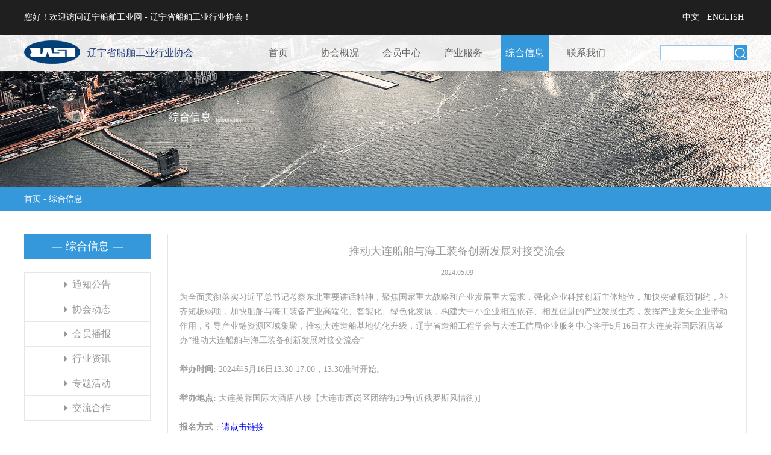

--- FILE ---
content_type: text/html; charset=utf-8
request_url: http://www.lnship.org.cn/information/show-108.html
body_size: 7342
content:


<!DOCTYPE html>

<html>
<head><meta name="viewport" content="width=device-width,initial-scale=1,maximum-scale=1,user-scalable=no" /><meta http-equiv="content-type" content="text/html;charset=utf-8" /><meta name="format-detection" content="telephone=no" /><meta name="format-detection" content="email=no" /><title>
	推动大连船舶与海工装备创新发展对接交流会_辽宁船舶工业网 - 辽宁省船舶工业行业协会 (Liaoning Association of the Shipbuilding Industry)
</title><meta id="md" name="description" content="为全面贯彻落实习近平总书记考察东北重要讲话精神，聚焦国家重大战略和产业发展重大需求，强化企业科技创新主体地位，加快突破瓶颈制约，补齐短板弱项，加快船舶与海工装备产业高端化、智能化、绿色化发展，构建大中小企业相互依存、相互促进的产业发展生态，发挥产业龙头…" /><meta id="mk" name="keywords" content="推动大连船舶与海工装备创新发展对接交流会" /><link rel="stylesheet" type="text/css" href="/temp/main/css/style.css" />
    <script src="/temp/main/js/jquery-1.8.3.min.js"></script>
    <script src="/temp/main/js/tab.js"></script>
    <script src="/temp/main/js/Lunbo.js"></script>
    <script type="text/javascript" src='/temp/main/js/leftnav.js'></script>
    <script type="text/javascript" src="/temp/main/js/slider.js"></script>
    <script>
        var isPad = bowser.tablet;
        if (isPad) {
            var meta = document.createElement("meta");
            var head = document.getElementsByTagName("head")[0];
            head.insertBefore(meta, head.childNodes[0]);
            meta.setAttribute("name", "viewport");
            meta.setAttribute("content", "width=device-width, initial-scale=0.6, user-scalable=0, minimum-scale=0.6, maximum-scale=0.6");
        }
    </script>


    
</head>
<body>
    <!--top-->
    <div class="headertop pc">
        <div class="swiper">
            <p>您好！欢迎访问辽宁船舶工业网 - 辽宁省船舶工业行业协会！</p>
            <div class="r"><span><a target="_blank" href="http://lnship.org.cn">中文</a></span><span><a target="_blank" href="http://www.lnship.org.cn/about/english.html">ENGLISH</a></span></div>
        </div>
    </div>
    <!--top end-->
    <!--header-->
    <header>
        <div class="swiper">
            <div class="logo"><a href="/index.html">
                <img src="/temp/main/images/h_logo.png" alt="" /></a></div>
            <div class="logotext">辽宁省船舶工业行业协会</div>
            <nav class="pc">
                <ul>
                    <li ><a href="/index.html">首页</a></li>
                    <li >
                        <a href="/about/xhjj.html">协会概况</a>
                        <ul class="navdown">
                            <li><a href="/about/xhjj.html">协会简介</a></li>
                            <li><a href="/about/hzzc.html">会长致词</a></li>
                            <li><a href="/about/zzjg.html">组织机构</a></li>
                            <li><a href="/about/xhmt.html">协会媒体</a></li>
                            <li><a href="/about/english.html">ENGLISH</a></li>
                        </ul>
                    </li>
                    <li >
                        <a href="/member_center/hymd_lsdw.html">会员中心</a>
                        <ul class="navdown">
                            <li><a href="/member_center/hymd_lsdw.html">会员名单</a></li>
                            <li><a href="/member_center/cptj.html">产品推荐</a></li>
                            <li><a href="/member_center/xxyd.html">学习园地</a></li>
                            <li><a href="/member_center/sqrh.html">申请入会</a></li>
                        </ul>
                    </li>
                    <li >
                        <a href="/industry_service/scrk_fwjs.html">产业服务</a>
                        <ul class="navdown">
                            <li><a href="/industry_service/scrk_fwjs.html">生产认可</a></li>
                            <li><a href="/industry_service/bdcg_txjs.html">本地采购</a></li>
                            <li><a href="/industry_service/rzbz_fwjs.html">认证补助</a></li>
                            <li><a href="/industry_service/jmrh_fwjs.html">军民融合</a></li>
                            <li><a href="/industry_service/scdj_fwjs.html">市场对接</a></li>
                            <li><a href="/industry_service/zhfw.html">综合服务</a></li>
                            <li><a href="/industry_service/cylm.html">产业联盟</a></li>
                        </ul>
                    </li>
                    <li class="current">
                        <a href="/information.html">综合信息</a>
                        <ul class="navdown">
                            <li><a href="/information/197.html">通知公告</a></li>
                            <li><a href="/information/198.html">协会动态</a></li>
                            <li><a href="/information/199.html">会员播报</a></li>
                            <li><a href="/information/200.html">行业资讯</a></li>
                            <li><a href="/information/201.html">专题活动</a></li>
                            <li><a href="/information/202.html">交流合作</a></li>
                        </ul>
                    </li>
                    <li >
                        <a href="/contact/msc.html">联系我们</a>
                        <ul class="navdown">
                            <li><a href="/contact/msc.html">秘书处</a></li>
                            <li><a href="/contact/fzjg.html">分支结构</a></li>
                            <li><a href="/contact/hzyy.html">合作运营</a></li>
                        </ul>
                    </li>
                </ul>
            </nav>
            <div class="search pc">
                <input type="text" name="search_keys" id="txtKeys" value="" /><img onclick="search()" src="/temp/main/images/searchIcon.png" alt="" />
            </div>
            <script type="text/javascript">
                function search() {

                    $.ajax({
                        url: "/tools/submit_ajax.ashx?action=get_search_url_" + new Date().getTime(),
                        type: "post",
                        data: {
                            category_id: 197,
                            keys: $("#txtKeys").val()
                        },
                        dataType: "JSON",
                        success: function (d) {
                            if (d.status == 1) {
                                window.location.href = d.msg;
                            }
                        }
                    })
                    window.location.href = '/search.html?keys=' + $("#txtKeys").val();
                }
            </script>
        </div>
        <!--手机站 导航-->
        <div class="m-menu"><span></span></div>
        <div class="m-menu-con">
            <div class="subNavBox">
                <a class="sub-a" href="/index.html">首页</a>
                <div class="subNav">协会概况</div>
                <ul class="navContent ">
                    <li><a href="/about/xhjj.html">协会简介</a></li>
                    <li><a href="/about/hzzc.html">会长致词</a></li>
                    <li><a href="/about/zzjg.html">组织机构</a></li>
                    <li><a href="/about/xhmt.html">协会媒体</a></li>
                    <li><a href="/about/english.html">ENGLISH</a></li>
                </ul>
                <div class="subNav">会员中心</div>
                <ul class="navContent ">
                    <li><a href="/member_center/hymd_lsdw.html">会员名单</a></li>
                    <li><a href="/member_center/cptj.html">产品推荐</a></li>
                    <li><a href="/member_center/xxyd.html">学习园地</a></li>
                    <li><a href="/member_center/sqrh.html">申请入会</a></li>
                </ul>
                <div class="subNav">产业服务</div>
                <ul class="navContent ">
                    <li><a href="/industry_service/scrk_fwjs.html">生产认可</a></li>
                    <li><a href="/industry_service/bdcg_txjs.html">本地采购</a></li>
                    <li><a href="/industry_service/rzbz_fwjs.html">认证补助</a></li>
                    <li><a href="/industry_service/jmrh_fwjs.html">军民融合</a></li>
                    <li><a href="/industry_service/scdj_fwjs.html">市场对接</a></li>
                    <li><a href="/industry_service/zhfw.html">综合服务</a></li>
                    <li><a href="/industry_service/cylm.html">产业联盟</a></li>
                </ul>
                <div class="subNav">综合信息</div>
                <ul class="navContent ">
                    <li><a href="/information/197.html">通知公告</a></li>
                    <li><a href="/information/198.html">协会动态</a></li>
                    <li><a href="/information/199.html">会员播报</a></li>
                    <li><a href="/information/200.html">行业资讯</a></li>
                    <li><a href="/information/201.html">专题活动</a></li>
                    <li><a href="/information/202.html">交流合作</a></li>
                </ul>
                <div class="subNav">联系我们</div>
                <ul class="navContent ">
                    <li><a href="/contact/msc.html">秘书处</a></li>
                    <li><a href="/contact/fzjg.html">分支结构</a></li>
                    <li><a href="/contact/hzyy.html">合作运营</a></li>
                </ul>
            </div>
        </div>
        <script type="text/javascript">
            $(function () {
                $(".m-menu").click(function () {
                    $(this).toggleClass("open");
                    $(".m-menu-con").animate({
                        height: 'toggle'
                    });
                });

                $(".subNav").click(function () {
                    $(this).toggleClass("currentDd").siblings(".subNav").removeClass("currentDd")
                    $(this).toggleClass("currentDt").siblings(".subNav").removeClass("currentDt")

                    // 修改数字控制速度， slideUp(500)控制卷起速度
                    $(this).next(".navContent").slideToggle(500).siblings(".navContent").slideUp(500);
                })
            })
        </script>
        <!--手机站 导航-->
    </header>
    <!--header end-->
    <form method="post" action="./show-108.html?id=108" id="form1">
<div class="aspNetHidden">
<input type="hidden" name="__VIEWSTATE" id="__VIEWSTATE" value="/[base64]/5byx6aG577yM5Yqg5b+r6Ii56Ii25LiO5rW35bel6KOF5aSH5Lqn5Lia6auY56uv5YyW44CB5pm66IO95YyW44CB57u/6Imy5YyW5Y+R5bGV77yM5p6E5bu65aSn5Lit5bCP5LyB5Lia55u45LqS5L6d5a2Y44CB55u45LqS5L+D6L+b55qE5Lqn5Lia5Y+R5bGV55Sf5oCB77yM5Y+R5oyl5Lqn5Lia6b6Z5aS04oCmZAIGDxYCHwAFPOaOqOWKqOWkp+i/nuiIueiItuS4jua1t+W3peijheWkh+WIm+aWsOWPkeWxleWvueaOpeS6pOa1geS8mmRkBSQrVr4brsnKnb2hQSDAKRZa1HPHUiRQkYqQ5e/g74Q=" />
</div>

<div class="aspNetHidden">

	<input type="hidden" name="__VIEWSTATEGENERATOR" id="__VIEWSTATEGENERATOR" value="9349B445" />
</div>
        <div>
            
    <!--banner-->
		<div class="banner"><img src="/upload/201911/21/201911211536153692.jpg" alt=""/></div>
		<!--banner end-->
		<!--main-->
		<div class="twonavbg">
			<div class="swiper">
				<p><a href="/index.html">首页</a> - 综合信息</p>
			</div>
		</div>
		<div class="swiper">
			<div class="divleft pc">
				<div class="lefttitle"><p>综合信息</p></div>
				<div class="account-l fl">
					<ul id="accordion" class="accordion">
						<li ><div class="link"><p><a href="/information/197.html">通知公告</a></p></div></li>
						<li ><div class="link"><p><a href="/information/198.html">协会动态</a></p></div></li>
						<li ><div class="link"><p><a href="/information/199.html">会员播报</a></p></div></li>
						<li ><div class="link"><p><a href="/information/200.html">行业资讯</a></p></div></li>
						<li ><div class="link"><p><a href="/information/201.html">专题活动</a></p></div></li>
						<li ><div class="link"><p><a href="/information/202.html">交流合作</a></p></div></li>
					</ul>
				</div>
			</div>
			<div class="mleft mobile">
				<ul>
					<li ><a href="/information/197.html">通知公告</a></li>
					<li ><a href="/information/198.html">协会动态</a></li>
					<li ><a href="/information/199.html">会员播报</a></li>
					<li ><a href="/information/200.html">行业资讯</a></li>
					<li ><a href="/information/201.html">专题活动</a></li>
					<li ><a href="/information/202.html">交流合作</a></li>
				</ul>
			</div>
			<div class="divright">
				<div class="edittitle">
					<h1>推动大连船舶与海工装备创新发展对接交流会</h1>
					<span>2024.05.09</span>
				</div>
				<div class="edit">
					<p><span style=";font-family:宋体;font-size:14px"><span style="font-family:宋体">为全面贯彻落实习近平总书记考察东北重要讲话精神，聚焦国家重大战略和产业发展重大需求，强化企业科技创新主体地位，加快突破瓶颈制约，补齐短板弱项，加快船舶与海工装备产业高端化、智能化、绿色化发展，构建大中小企业相互依存、相互促进的产业发展生态，发挥产业龙头企业带动作用，引导产业链资源区域集聚，推动大连造船基地优化升级，辽宁省造船工程学会与大连工信局企业服务中心将于</span><span style="font-family:Calibri">5</span><span style="font-family:宋体">月</span><span style="font-family:Calibri">16</span><span style="font-family:宋体">日在大连芙蓉国际酒店举办“推动大连船舶与海工装备创新发展对接交流会”</span></span></p><p><span style=";font-family:宋体;font-size:14px">&nbsp;</span></p><p><strong><span style=";font-family:宋体;font-size:14px"><span style="font-family:宋体">举办时间</span><span style="font-family:Calibri">: </span></span></strong><span style=";font-family:宋体;font-size:14px"><span style="font-family:Calibri">2024</span><span style="font-family:宋体">年</span><span style="font-family:Calibri">5</span><span style="font-family:宋体">月</span><span style="font-family:Calibri">16</span><span style="font-family:宋体">日</span><span style="font-family:Calibri">13:30-17:00</span><span style="font-family:宋体">，</span><span style="font-family:Calibri">13:30</span><span style="font-family:宋体">准时开始。</span></span></p><p><span style=";font-family:宋体;font-size:14px">&nbsp;</span></p><p><strong><span style=";font-family:宋体;font-size:14px"><span style="font-family:宋体">举办地点</span><span style="font-family:Calibri">:&nbsp;</span></span></strong><span style=";font-family:宋体;font-size:14px"><span style="font-family:Calibri"></span><span style="font-family:宋体">大连芙蓉国际大酒店八楼【大连市西岗区团结街</span><span style="font-family:Calibri">19</span><span style="font-family:宋体">号</span><span style="font-family:Calibri">(</span><span style="font-family:宋体">近俄罗斯风情街</span><span style="font-family:Calibri">)]</span></span></p><p><span style=";font-family:宋体;font-size:14px"><span style="font-family:Calibri"><br/></span></span></p><p><strong><span style="font-size: 14px; font-family: 宋体;">报名方式</span></strong><span style="font-size: 14px; font-family: 宋体;">：<a href="https://www.wjx.top/vm/mZTTMMC.aspx" target="_blank" title="报名表">请点击链接</a></span></p><p><br/></p><p><img src="/upload/202405/09/202405091059017486.png" title="微信图片_20240509105640.png" alt="微信图片_20240509105640.png"/></p>
				</div>
				<div class="editrutern">
					<div class="left">
						<p>上一篇：<a href="/information/show-107.html">辽宁省船舶工业行业协会第六届会员大会成功召开</a></p>
						<p>下一篇：<a href="/information/show-109.html">一图读懂丨2024年一季度船舶统计数据</a></p>
					</div>
					<div class="right"><a href="/information/0.html">返回列表</a></div>
					<div class="clear"></div>
				</div>
			</div>
		</div>
		<!--main end-->

        </div>
    </form>
    <footer class="pc">
        <div class="swiper">
            <div class="foot foot1">
                <img src="/temp/main/images/f_logo.png" alt="" />
                <p>欢迎访问辽宁船舶工业网 </p>
                <p>辽宁省船舶工业行业协会</p>
            </div>
            <div class="foot foot2">
                <h2>服务平台</h2>
                <ul>
                    <li><a href="/industry_service/scrk_fwjs.html">生产认可</a></li>
                    <li><a href="/industry_service/bdcg_txjs.html">本地采购</a></li>
                    <li><a href="/industry_service/rzbz_fwjs.html">认证补助</a></li>
                    <li><a href="/industry_service/jmrh_fwjs.html">军民融合</a></li>
                    <li><a href="/industry_service/zhfw.html">综合服务</a></li>
                </ul>
            </div>
            <div class="foot foot2">
                <h2>综合信息</h2>
                <ul>
                    <li><a href="/information/198.html">协会动态</a></li>
                    <li><a href="/information/199.html">会员播报</a></li>
                    <li><a href="/information/200.html">行业资讯</a></li>
                    <li><a href="/information/201.html">专题活动</a></li>
                    <li><a href="/information/202.html">交流合作</a></li>
                </ul>
            </div>
            <div class="foot foot2 foot3">
                <h2>联系方式</h2>
                <ul>
                    <li>地址：大连市中山区竹青街16号</li>
                    <li>邮编：116001</li>
                    <li>电话：+86-411-82639642</li>
                    <li>传真：+86-411-82639642</li>
                    <li>邮件：lnchuanxie@163.com</li>
                </ul>
            </div>
            <div class="foot">
                <img src="/temp/main/images/ewm.jpg" alt="" />
            </div>
            <div class="clear"></div>
            <p class="footp">版权所有 © 辽宁省船舶工业行业协会官网　本站内容如涉及知识产权问题请联系我们       
                <a href="http://beian.miit.gov.cn" target="_blank"  rel="nofollow">备案号：辽ICP备2022002473号-1</a>  <img src="/images/ba.png"><a href="https://beian.mps.gov.cn/#/query/webSearch?code=21029602000881" rel="noreferrer" target="_blank">辽公网安备21029602000881</a>   <span>网站设计：<a target="_blank" href="http://www.qianyikeji.com">仟亿科技</a>  <a href="http://www.tianyidl.com/">实验室仪器维保</a> <a href="https://xianglin-zhujin-ed.com/">翔凛高中</a></span></p>
        </div>
    </footer>
    <div class="blank55 mobile"></div>
    <div id="toolbar" class="layout text-center mobile">
        <div class="x3"><a href="/"><span class="icon-home"></span>首页</a></div>
        <div class="x3"><a href="tel:008641182639642"><span class="icon-phone"></span>电话</a></div>
        <div class="x3"><a href="sms:17896216753"><span class="icon-envelope-o"></span>短信</a></div>
        <div class="x3"><a href="/contact/msc.html"><span class="icon-user"></span>联系</a></div>
    </div>
</body>
</html>


--- FILE ---
content_type: text/css
request_url: http://www.lnship.org.cn/temp/main/css/style.css
body_size: 9261
content:
@charset "utf-8";li,textarea{vertical-align:top}
article,aside,body,details,figcaption,figure,footer,header,hgroup,html,iframe,menu,nav,section{display:block}
html{-webkit-text-size-adjust:100%;-ms-text-size-adjust:100%;-webkit-tap-highlight-color:transparent}
article,aside,blockquote,body,button,code,dd,details,dl,dt,fieldset,figcaption,figure,footer,form,h1,h2,h3,h4,h5,h6,header,hgroup,hr,input,legend,li,menu,nav,ol,p,pre,section,td,textarea,th,ul{margin:0;padding:0}
audio,canvas,video{display:inline-block}
body,button,input,select,textarea{font:12px/1.5 'helvetica neue',tahoma,'PingFang SC','microsoft yahei',arial,'hiragino sans gb',sans-serif}
h1,h2,h3,h4,h5,h6{font-size:1em}
a:active{background-color:transparent}
a:active,a:hover,a:link,a:visited{outline:0}
b,cite,code,em,i,small,th{font-size:1em;font-style:normal;font-weight:500}
button,input,select,textarea{font-size:1em;box-sizing:content-box}
button,input[type=button],input[type=submit]{cursor:pointer}
button[disabled],input[disabled]{cursor:default}
button::-moz-focus-inner,input::-moz-focus-inner{border:0;padding:0}
textarea{overflow:auto}
table{border-collapse:collapse;border-spacing:0}
fieldset,iframe,img{border:0}
img{display:inline-block;vertical-align:bottom;-ms-interpolation-mode:bicubic}
ol,ul{list-style:none}
q:after,q:before{content:''}
.clearfix:after{clear:both;content:".";display:block;height:0;line-height:0;font-size:0;visibility:hidden}
.head_wrap,.head_wrap_expand{height:100px;top:0}
.clearfix{zoom:1}
.clear{clear: both;height:0; overflow:hidden;}
body,html{color: #383838;font-family: "微软雅黑";}
.pc{display: block;}
.mobile{display: none;}
.swiper{width: 1200px;overflow: hidden;margin: 0 auto;}
a{text-decoration: none;}


@font-face{font-family:FontAwesome;src:url(../fonts/fontawesome-webfont.eot?v=4.1.0);src:url(../fonts/fontawesome-webfont.eot?#iefix&v=4.1.0) format('embedded-opentype'),url(../fonts/fontawesome-webfont.woff?v=4.1.0) format('woff'),url(../fonts/fontawesome-webfont.ttf?v=4.1.0) format('truetype'),url(../fonts/fontawesome-webfont.svg?v=4.1.0#fontawesomeregular) format('svg');font-weight:400;font-style:normal}
.icon-envelope-o:before{content:"\f003"}
.icon-user:before{content:"\f007"}
.icon-home:before{content:"\f015"}
.icon-phone:before{content:"\f095"}
.x3{position:relative;min-height:1px;float:left;width:25%}
.text-center{text-align:center}

/*********************************************************index******************************************************/
.ggwl{position: fixed;left: 0;top: 512px;}
.ggwr{position: fixed;right: 0;top: 512px;}
.headertop{background: #1f1f1f;width: 100%;}
.headertop p{float: left;font-size: 14px;color: #ffffff;line-height: 58px;}
.headertop .r{float: right;width: 10%;}
.headertop .r span{font-size: 14px;line-height: 58px;margin-left:11%;display: inline-block;}
.headertop .r span a{color: #FFFFFF;}
header{background: rgba(255,255,255,0.9);position: relative;}
header .logo{float: left;margin: 9px 1% 12px 0;}
header .logotext{float: left;line-height: 60px;font-size: 16px;color: #28417a;}
header nav{float: left;width: 57%;margin-left: 16%;position: absolute;}
header nav ul li{float: left;font-size: 16px;text-align: center;margin: 0 1.5%;line-height:60px;width:8%;position: relative;}
header nav ul li a{color: #666666;}
header nav ul li.current,header nav ul li:hover{background: #3498db;}
header nav ul li.current a,header nav ul li:hover a{color: #FFFFFF;}
.navdown{position: absolute;background:rgba(52,152,219,0.7)!important;padding: 5px 0;width: 100%;display: none;z-index: 99999;}
.navdown li{float: none;line-height: 28px;background: none!important;width: 100%;margin: 0;font-size: 14px;}
.navdown li a{color: #FFFFFF;}
.navdown li:hover{background: none;}
header nav ul li:hover .navdown{display: block;}
header .search{margin-top: 17px;width: 12%;float: right;position: relative;}
header .search input{width: 116px;height: 23px;border:none;border:1px solid #94c8ec;margin-right: 1.2%;font-size: 12px;color: #666666;padding: 0 6%;width: 70%;}
header .search input:focus{outline: none;}

/*手机站*/
.m-menu{display: none;}
.m-menu {height: 50px;width: 50px;position:absolute;right:3px;top:12px;z-index: 9999;}
.m-menu:before, .m-menu:after, .m-menu span {position: absolute;display: block;content: '';}
.m-menu:before, .m-menu:after, .m-menu span {left: 10px;width: 60%;height: 3px;-webkit-transition: opacity .4s linear,-webkit-transform .4s linear;-moz-transition: transform .4s linear,opacity .4s linear,-moz-transform .4s linear;transition: opacity .4s linear,-webkit-transform .4s linear;transition: transform .4s linear,opacity .4s linear;transition: transform .4s linear,opacity .4s linear,-webkit-transform .4s linear,-moz-transform .4s linear;-webkit-transform-origin: 0 0;-moz-transform-origin: 0 0;-ms-transform-origin: 0 0;
transform-origin: 0 0;background: #044178;}
.m-menu:before {top: 9px;}
.m-menu span {top: 20px;}
.m-menu:after {bottom: 17px;}
.m-menu.open:before {transform-origin: 0 2px;-webkit-transform: rotate(45deg);-moz-transform: rotate(45deg);-ms-transform: rotate(45deg);transform: rotate(45deg);}
.m-menu.open span {opacity: 0;}
.m-menu.open:after {transform-origin: 0 2px;-webkit-transform: rotate(-45deg);-moz-transform: rotate(-45deg);-ms-transform: rotate(-45deg);transform: rotate(-45deg);}
.m-menu-con {display: none;position: fixed;left: 0px;top:59px;width: 100%;overflow: auto;border-top: 1px solid #e2e2e2;z-index: 999;overflow: scroll;background: rgba(255,255,255,0.9);height:100%;}


.subNav{border-bottom: solid 1px #e5e3da;cursor: pointer;line-height: 40px;text-indent: 10px;font-size: 14px;display: block;background: url(../images/right-arrow.png) no-repeat right center;color: #333;}
.subNav.currentDt{background:url(../images/down-arrow.png) no-repeat right center #044178;color: #fff;border-bottom: 1px dashed #044178;}
.navContent {display: none;border-bottom: solid 1px #e5e3da;background: rgba(4,65,120,0.9);margin: 0px;}
.navContent li{border-bottom: 1px dashed #044178;}
.navContent li a {display: block;color: #fff;line-height: 40px;text-align: center;}
.navContent li a:hover {color: #fff;background-color: #044178;}
.sub-a {border-bottom: solid 1px #e5e3da;cursor: pointer;line-height: 40px;text-indent: 10px;font-size: 14px;display: block;color: #333;}


.banner{width: 100%;position: relative;margin-top: -60px;z-index: -1;}
.banner img{width: 100%;}
.swiper .newslist{border: 1px solid #cfcfcf;background: url(../images/newslistbg.png)no-repeat center;margin: 50px 0;}
.swiper .newslist ul li{float: left;font-size: 14px;color: #999999;margin:0.5% 1.97%;width:21%}
.swiper .newslist ul li a{color: #999999;height: 19px;overflow: hidden;}
.swiper .newslist ul li:hover,.swiper .newslist ul li:hover a{color: #3498db;}
.swiper .newsleft{float: left;width: 53.2%;}
.swiper .newsleft img{width: 100%;height: 364px;}
.swiper .newsleft p{font-size: 18px;height: 63px;line-height: 63px;background: rgba(2,2,2,0.5);margin-top: -63px;position: relative;padding: 0 3%;overflow: hidden;}
.swiper .newsleft a{color: #FFFFFF;}

#wowslider-container1 { zoom: 1; position: relative;  width:100%; height:364px; float:left; z-index: 90 }
#wowslider-container1 .ws_images ul { position: relative; width: 100%; height: auto; left: 0; list-style: none; margin: 0; padding: 0; border-spacing: 0; overflow: visible }
#wowslider-container1 .ws_images ul li { width: 1%; line-height: 0; float: left; font-size: 0; padding: 0!important; margin: 0!important }
#wowslider-container1 .ws_images { position: relative; left: 0; top: 0; width:100%; height:364px; overflow: hidden }
#wowslider-container1 .ws_images a { width: 100%; display: block; color: transparent }
#wowslider-container1 img { max-width: none!important }
#wowslider-container1 .ws_images img { width:100%; height:364px;  border: none 0; max-width: none; padding: 0; margin: 0 }
#wowslider-container1 a { width:100%; height:364px; text-decoration: none; outline: 0; border: 0 }
#wowslider-container1 a.ws_next, #wowslider-container1 a.ws_prev { position: absolute; display: none; top: 50%; margin-top: -3.5em; z-index: 60; height: 7.1em; width: 7.1em; background-image: url(../images/arrows.png); background-size: 200% }
#wowslider-container1 a.ws_next { background-position: 100% 0; right: 1em }
#wowslider-container1 a.ws_prev { left: 1em; background-position: 0 0 }
#wowslider-container1 a.ws_next:hover { background-position: 100% 100% }
#wowslider-container1 a.ws_prev:hover { background-position: 0 100% }
* html #wowslider-container1 a.ws_next, * html #wowslider-container1 a.ws_prev { display: block }
#wowslider-container1:hover a.ws_next, #wowslider-container1:hover a.ws_prev { display: block }
#wowslider-container1 .ws_playpause { display: none; width: 7.1em; height: 7.1em; position: absolute; top: 50%; left: 50%; margin-left: -3.5em; margin-top: -3.5em; z-index: 59; background-size: 100% }
#wowslider-container1:hover .ws_playpause { display: block }
#wowslider-container1 .ws_pause { background-image: url(../images/pause.png) }
#wowslider-container1 .ws_play { background-image: url(../images/play.png) }
#wowslider-container1 .ws_pause:hover, #wowslider-container1 .ws_play:hover { background-position: 100% 100%!important }
#wowslider-container1 .ws-title {width: 96.6%; position: absolute; display: block; bottom: 0em; left: 0em; padding: 1.6em .9em 1.6em .9em; background-color: rgba(0,0,0,0.4); color: #fff; z-index: 50;  text-transform: uppercase; border-radius: .2em; -moz-border-radius: .2em; -webkit-border-radius: .2em }
#wowslider-container1 .ws-title div { margin-top: .3em; font-size: 1.6em; line-height: 1.15em; font-weight: normal; text-transform: none; color: #fff }
#wowslider-container1 .ws-title span { font-size: 17px }
#wowslider-container1 .ws_thumbs { font-size: 0; position: absolute; overflow: auto; z-index: 70; left: -19.51%; top: 0; width: 18.72%; height: 100% }
#wowslider-container1 .ws_thumbs img { text-decoration: none; border: 0; width: 100% }
#wowslider-container1 .ws_thumbs a { position: relative; text-indent: -4000px; color: transparent; opacity: .85; text-decoration: none; display: inline-block; border: 0; margin-bottom: 4%; text-indent: 0; padding: 2.99%; width: 89.54%; background-color: #fff }
#wowslider-container1 .ws_thumbs a:hover { opacity: 1 }
#wowslider-container1 .ws_thumbs a:hover img { visibility: visible }
#wowslider-container1 .ws_thumbs div { position: relative; width: 100% }
#wowslider-container1 .ws_thumbs a.ws_selthumb { background-color: #ff6600 }
#wowslider-container1 .ws_images ul { animation: wsBasic 16s infinite; -moz-animation: wsBasic 16s infinite; -webkit-animation: wsBasic 16s infinite }
@keyframes wsBasic { 0% {
	left:-0%}
	12.5% {left:-0%}
	25% {left:-100%}
	37.5% {left:-100%}
	50% {left:-200%}
	62.5% {left:-200%}
	75% {left:-300%}
	87.5% {left:-300%}
}
@-moz-keyframes wsBasic { 0% {
	left:-0%}
	12.5% {left:-0%}
	25% {left:-100%}
	37.5% {left:-100%}
	50% {left:-200%}
	62.5% {left:-200%}
	75% {left:-300%}
	87.5% {left:-300%}
}
@-webkit-keyframes wsBasic { 0% {
	left:-0%}
	12.5% {left:-0%}25% {left:-100%}
	37.5% {left:-100%}
	50% {left:-200%}
	62.5% {left:-200%}
	75% {left:-300%}
	87.5% {left:-300%}
}


.swiper .newsright{float: right;width: 45%;border: 1px solid #cfcfcf;}
.box-tab{width: 100%;margin: 0 auto;margin-top: 15px;}
.tab_menu{overflow:hidden;width:74%;float: left;margin-left: 3%;}
.tab_menu li{float: left;font-size: 1rem;width:17%;text-align:center;line-height: 34px;cursor:pointer;margin: 0 4%;}
.tab_menu li.current{height: 34px;line-height: 34px;color: #3498db;border-bottom: 1px solid #3498db;}
.tab_menu li a{color:#FFFFFF;text-decoration:none;}
.tab_box{border-top: 1px solid #cfcfcf;margin-top: 15px;}
.tab_box .hide{display:none;}
a.more{border: 1px solid #cfcfcf;width: 13%;display: inline-block;text-align: center;border-radius: 9px;line-height: 18px;font-size: 14px;color: #999999;margin: 10px 5% 0 0;float: right;}
.swiper .xxlist{margin: 1.5% 3%;height:280px}
.swiper .xxlist ul li{font-size: 14px;color: #333333;line-height: 36px;}
.swiper .xxlist ul li a{color: #333333;}
.swiper .xxlist ul li p{float: left;background: url(../images/b_jiao.png) no-repeat left;padding-left: 4%;height: 36px;overflow: hidden;}
.swiper .xxlist ul li span{float: right;}
.swiper .xxlist ul li:hover,.xxlist ul li:hover a{color: #3498db;}
.swiper .xxlist ul li:hover p{background: url(../images/f_jiao.png) no-repeat left;padding-left: 4%;}
.swiper .gydiv{width: 31%;float: left;margin: 40px 3% 0 0;}
.swiper .gydiv h2{font-size: 18px;color: #333333;font-weight: normal;float: left;margin: 5px 0 15px;}
.swiper .gydiv .xxlist{border-bottom: 1px solid #999999;}
.swiper .gydiv .xxlist{margin:0;padding: 12px 0;}
.swiper .gydiv a.more{width: 18%;margin-right: 0;}
.ggwlist{float: right;width: 31%;margin-top: 40px;}
.ggwlist ul li{width: 100%;margin-top: 9px;}
.ggwlist ul li img{width: 100%;height: 81px;}
.swiper .hfbanner{width:100%;margin-top:50px;position:relative;}
.swiper .hfbanner img{width: 100%;height:70px;}
.swiper .cplist ul{margin: 20px -1.8% 0 -1.8%;}
.swiper .cplist ul li{float: left;margin: 1% 1.8%;width: 45.8%;border: 1px solid #ececec;}
.swiper .cplist ul li img{width: 100%;height:125px}
.swiper .cplist ul li p{display:none;font-size: 14px;text-align: center;background: rgba(52,152,219,0.9);height: 32px;line-height: 32px;margin-top: -32px;position: relative;overflow: hidden;}
.swiper .cplist ul li a{color: #FFFFFF;}
.swiper .cplist ul li:hover{border: 1px solid #91c8ec;}
.swiper .cplist ul li:hover p{display: block;}
.swiper .indextitle{border-bottom: 1px solid #999999;}
.swiper .xqtop{margin-top: 23px;border: 1px solid #ececec;}
.swiper .xqtop img{width: 100%;height: 212px;}
.swiper .xqtop p{font-size: 14px;line-height: 40px;height: 40px;overflow: hidden;background: rgba(0,0,0,0.5);position: relative;margin-top: -40px;padding: 0 3% 0 6%;}
.swiper .xqtop a{color: #FFFFFF;}
.swiper .gydiv .xqbottom{border-bottom: none;}
.swiper .marginRnone{margin: 40px 0 0 0;}
.swiper .cylist{margin-top:23px;}
.swiper .cylist ul li{border: 1px solid #3498db;margin-top: 7px;}
.swiper .cylist .cyl{float: left;width: 34%;height: 93px;}
.swiper .cylist .cyr{float: right;background: #FFFFFF;width: 66%;line-height: 93px;font-size: 18px;color: #3498db;text-align: center;}
.swiper .cylist .cyl-1{background: url(../images/fwIcon1.png)no-repeat center #3498db;}
.swiper .cylist .cyl-2{background: url(../images/fwIcon2.png)no-repeat center #3498db;}
.swiper .cylist .cyl-3{background: url(../images/fwIcon3.png)no-repeat center #3498db;}
.swiper .cylist .cyl-4{background: url(../images/fwIcon4.png)no-repeat center #3498db;}
.swiper .cylist ul li:hover .cyr{background: #3498db;color: #ffffff;}
.swiper .cylist ul li:hover .cyl-1{background: url(../images/fwIcon_1.png)no-repeat center #FFFFFF;}
.swiper .cylist ul li:hover .cyl-2{background: url(../images/fwIcon_2.png)no-repeat center #FFFFFF;}
.swiper .cylist ul li:hover .cyl-3{background: url(../images/fwIcon_3.png)no-repeat center #FFFFFF;}
.swiper .cylist ul li:hover .cyl-4{background: url(../images/fwIcon_4.png)no-repeat center #FFFFFF;}
.gdbg{background: #fcfcfc;width: 100%;padding: 11px 0;margin-top: 50px;}
.Box{position:relative;}
.Box .content{width:1200px;margin:0 auto;overflow: hidden;}
.Box h2{text-align:center;margin-bottom:35px;padding-top:250px}
.Box .Box_con{position:relative}
.Box .Box_con .btnl{position:absolute}
.Box .Box_con .btn{display:block;width:37px;height:37px;position:absolute;top:60px;cursor:pointer}
.Box .Box_con .btnl{background:url(../images/left_B.png) no-repeat center;left:0;z-index:1}
.Box .Box_con .btnr{background:url(../images/right_B.png) no-repeat center;right:0;z-index:1}
.Box .Box_con .btnl:hover{background:url(../images/left_A.png) no-repeat center;left:0;z-index:1}
.Box .Box_con .btnr:hover{background:url(../images/right_A.png) no-repeat center;right:0;z-index:1}
.Box .Box_con .conbox{position:relative;overflow:hidden;width: 1100px;margin: 0 auto;height:151px}
.Box .Box_con .conbox1{height:244px!important;}
.Box .Box_con .conbox ul{position:relative;list-style:none}
.Box .Box_con .conbox ul li{float:left;width:261px;height:152px;margin-left:20px;overflow:hidden}
.Box .Box_con .conbox ul li:first-child{margin-left:0}
.Box .Box_con .conbox ul li img{display:block;width:100%;height:152px;transition:all .5s}
.Box .Box_con .conbox ul li:hover img{transform:scale(1.1)}
.Box .BoxSwitch{margin-top:30px;text-align:center}
.Box .BoxSwitch span{display:inline-block;vertical-align:middle;width:30px;height:3px;background:#ccc;margin:0 5px;cursor:pointer}
.Box1 .content{width: 100%;border-bottom: 1px solid #999999;}
.Box1 .Box_con .conbox{width: 70%;padding: 16px 0;}
.Box1 .Box_con .conbox ul li{height: 244px;text-align: center;}
.Box1 .Box_con .conbox ul li img{width:auto;max-width: 100%;height: auto;display: inline-block;}
.Box1 .Box_con .btn{top: 118px;}
.Box1 .Box_con .btnl{background:url(../images/leftB.png) no-repeat center;left:0;z-index:1}
.Box1 .Box_con .btnr{background:url(../images/rightB.png) no-repeat center;right:0;z-index:1}
.Box1 .Box_con .btnl:hover{background:url(../images/leftA.png) no-repeat center;left:0;z-index:1}
.Box1 .Box_con .btnr:hover{background:url(../images/rightA.png) no-repeat center;right:0;z-index:1}
.swiper .links{border-bottom: 1px solid #999999;padding: 12px 2%;height:252px}
.swiper .links ul li{float: left;font-size: 14px;line-height: 36px;width: 48%;margin-right: 2%;}
.swiper .links ul li a{color: #333333;}
footer{background: #1f1f1f;width: 100%;color: #f3f3f3;padding-top: 40px;margin-top: 50px;font-size: 14px;}
footer a{color: #f3f3f3;}
footer .foot{float: left;float: left;}
footer .foot1{width: 18.5%;border-right: 1px solid #888888;margin-right: 7%;}
footer .foot1 img{display: inline-block;margin-bottom: 18px;}
footer .foot1 p{line-height: 36px;}
footer .foot2{width: 15%;}
footer .foot2 h2{font-size: 16px;font-weight: normal;}
footer .foot2 ul li{line-height: 30px;}
footer .foot3{width: 30%;}
footer p.footp{line-height: 98px;}
footer p.footp img{vertical-align: middle;margin: 0 1%;}
footer p.footp span{float: right;margin-right: 2%;}

/*******************************************************协会概况****************************************************/
.twonavbg{background: #3498db;width: 100%;}
.twonavbg p{font-size: 14px;color: #FFFFFF;line-height: 39px;}
.twonavbg p a{color: #FFFFFF;}
.swiper .divleft{float: left;width: 17.5%;}
.swiper .divleft .lefttitle{background: #3498db;text-align: center;font-size: 18px;color: #FFFFFF;margin-top: 38px;line-height: 43px;}
.swiper .divleft .lefttitle p:before,.swiper .divleft .lefttitle p:after{content: "";width: 8%;height: 1px;background: #a0cfee;display: inline-block;vertical-align: middle;margin: 0 3%;}
.swiper .divleft .leftlist{border: 1px solid #e6e6e6;margin-top: 20px;}
.swiper .divleft .leftlist ul li{font-size: 16px;text-align: center;line-height: 40px;border-bottom: 1px solid #e6e6e6;}
.swiper .divleft .leftlist ul li p{background: url(../images/b_jiao.png)no-repeat left;padding-left: 7%;display: inline-block;}
.swiper .divleft .leftlist ul li a{color: #999999;}
.swiper .divleft .leftlist .bornone{border: none;}
.swiper .divleft .leftlist ul li.current a,.swiper .divleft .leftlist ul li:hover a{color: #3498db;}
.swiper .divleft .leftlist ul li.current p,.swiper .divleft .leftlist ul li:hover p{background: url(../images/f_jiao.png)no-repeat left;padding-left: 7%;display: inline-block;}
.swiper .divright{float: right;border:1px solid #e6e6e6;width: 80%;margin-top: 38px;}
.swiper .edit{padding:2%;min-height: 550px;}
.swiper .edit p{font-size: 14px;color: #999999;line-height: 24px}
.swiper .edit img{display: inline-block;}
.swiper .divright .zztitle{text-align: center;font-size: 16px;color: #999999;margin: 20px 0 10px 0;}
table.table{text-align: center;color: #999999;border: 1px solid #f2f2f2;line-height: 35px;margin-top: 40px;margin-bottom: 20px;}
table.table .font16{font-size: 16px;}
table.table .font14{font-size: 14px;}
.swiper .xhmtlist{padding: 1%;min-height:500px}
.swiper .xhmtlist ul li{float: left;width: 22.3%;margin: 0 1.3%;}
.swiper .xhmtlist ul li img{border: 1px solid #cfcfcf;width: 100%;height: 278px;}
.swiper .xhmtlist ul li p{font-size: 16px;color: #999999;text-align: center;padding: 15px 0 23px;}
/*分页*/
.page{text-align: center;font-size: 0;margin:25px 0;}
.page span,.page a{border: 1px solid #3498db;border-radius:50%;display:inline-block;font-size: 14px;padding: 0 1.3%;height:33px;line-height: 33px;margin: 0 0.3%;color: #666666;}
.page .current,.page span:hover,.page a:hover{background: #3498db;color: #FFFFFF;border-color: #3498db;}
.page span.pre,.page span.next{width: 36px;height: 35px;border: none;vertical-align: middle;margin-bottom:9px;}
.page .pre,.page .pre:hover{background: url(../images/pagel.png)no-repeat center;height:35px;border:none;position:absolute;padding:0 1%}
.page .next,.page .next:hover{background: url(../images/pager.png)no-repeat center;height:35px;border:none;position:absolute;padding:0 1%}


/*******************************************************会员中心****************************************************/
.accordion{margin-top:21px;border:solid 1px #e6e6e6;background:#fff}
.accordion .link{cursor:pointer;display:block;text-align:center;line-height:40px;color:#999999;font-size:16px;border-bottom:1px solid #e6e6e6;position:relative;-webkit-transition:all .4s ease;-o-transition:all .4s ease;transition:all .4s ease;}
.accordion .link p{background: url(../images/b_jiao.png)no-repeat left;display: inline-block;padding-left: 7%;}
.accordion .link a{color: #999999;}
.accordion li:last-child .link{border-bottom:0}
.accordion li{cursor:pointer}
.accordion li i{position:absolute;top:16px;left:12px;font-size:18px;color:#595959;-webkit-transition:all .4s ease;-o-transition:all .4s ease;transition:all .4s ease}
.accordion li i.fa-chevron-down{right:12px;left:auto;font-size:16px}
.accordion li.open .link,.accordion li.open .link a,.accordion .current .link p,.accordion .current .link p a{color:#3498db}
.accordion li.open .link p,.accordion .current p{background: url(../images/f_jiao.png)no-repeat left;}
.submenu{display:none;background:#3498db;font-size:14px;}
.submenu li{border-bottom:1px solid #87bce0}
.submenu p{display:block;text-decoration:none;color:#FFFFFF;line-height:40px;-webkit-transition:all .25s ease;-o-transition:all .25s ease;transition:all .25s ease;margin-left: 64px;padding-left: 16px;}
.dk{display:block;}
.submenu p a{color: #FFFFFF;}
.submenu p:hover,.submenu li.current p{background:url(../images/w_jiao.png)no-repeat left;margin-left: 64px;}
.swiper .mdlist{padding: 1%;min-height:500px}
.swiper .mdlist ul li{float: left;width: 48%;border-bottom:1px dashed #e6e6e6;line-height: 36px;font-size: 14px;color: #999999;margin: 0 1%;}
.swiper .mdlist ul li a{color: #999999;}
.swiper .mdlist ul li p{float: left;background: url(../images/b_jiao.png)no-repeat left;padding-left: 3%;height: 36px;overflow: hidden;}
.swiper .mdlist ul li span{float: right;}
.edittitle{text-align: center;color: #999999;padding-top: 15px;}
.edittitle h1{font-size:18PX;font-weight: normal;}
.edittitle span{font-size: 12px;margin-top: 13px;display: inline-block;}
.swiper .editrutern{padding: 2%;}
.swiper .editrutern .left{float: left;font-size: 14px;}
.swiper .editrutern .left p{line-height: 26px;}
.swiper .editrutern .left a{color: #999999;}
.swiper .editrutern .right{float: right;border: 1px solid #e6e6e6;padding: 0 2%;line-height: 34px;}
.swiper .editrutern .right a{font-size: 14px;color: #999999;}
.swiper .productlist ul{margin:0 1%;min-height:500px;}
.swiper .productlist ul li{float: left;width: 22.7%;border: 1px solid #f3f3f3;margin:2% 1% 0 1%;}
.swiper .productlist ul li img{width: 100%;height:147px ;}
.swiper .productlist ul li p{display:none;color: #FFFFFF;text-align: center;background: rgba(52,152,219,0.9);line-height: 38px;height: 38px;position: relative;margin-top: -38px;font-size: 14px;overflow: hidden;}
.swiper .productlist ul li:hover p{display: block;}
.swiper .xxydlist{padding: 1% 2%;min-height:500px}
.swiper .xxydlist ul li{font-size: 14px;line-height: 35px;color: #999999;border-bottom:1px dashed #e6e6e6;}
.swiper .xxydlist ul li p{float: left;background: url(../images/b_jiao.png)no-repeat left;padding-left: 2%;height: 35px;overflow: hidden;}
.swiper .xxydlist ul li a{color: #999999;}
.swiper .xxydlist ul li span{float: right;}
.swiper .caselist{padding: 1%;min-height: 420px;}
.swiper .caselist ul li{float: left;width: 22.7%;margin: 1%;border: 1px solid #f1f2f1;}
.he_border1{background:#3498db;width:100%;height:121px;padding:0;margin:0;position:relative;box-sizing:border-box;-webkit-transition:all .4s ease-in-out;-moz-transition:all .4s ease-in-out;-o-transition:all .4s ease-in-out;-ms-transition:all .4s ease-in-out;transition:all .4s ease-in-out;overflow:hidden}
.he_border1 .he_border1_img{display:block;width:100%;padding:0;margin:0;position:relative;-webkit-transition:all .4s ease-in-out;-moz-transition:all .4s ease-in-out;-o-transition:all .4s ease-in-out;-ms-transition:all .4s ease-in-out;transition:all .4s ease-in-out;opacity:1;overflow:hidden}
.he_border1:hover .he_border1_img{position:absolute;-webkit-transform:scale(1.1);-moz-transform:scale(1.1);-o-transform:scale(1.1);-ms-transform:scale(1.1);transform:scale(1.1);opacity:.3}
.he_border1 .he_border1_caption{color:#fff;padding:0;margin:0;-moz-backface-visibility:hidden;-webkit-backface-visibility:hidden;backface-visibility:hidden;-webkit-transition:all .4s ease-in-out;-moz-transition:all .4s ease-in-out;-o-transition:all .4s ease-in-out;-ms-transition:all .4s ease-in-out;transition:all .4s ease-in-out;overflow:hidden}
.he_border1 .he_border1_caption::before,.he_border1 .he_border1_caption::after{position:absolute;content:'';opacity:0;-webkit-transition:opacity 0.4s,-webkit-transform .4s;-moz-transition:opacity 0.4s,-moz-transform .4s;-o-transition:opacity 0.4s,-o-transform .4s;transition:opacity 0.4s,transform .4s}
.he_border1 .he_border1_caption::before{top:8%;right:10%;bottom:8%;left:10%;-webkit-transform:scale(0,1);-moz-transform:scale(0,1);-o-transform:scale(0,1);transform:scale(0,1);-webkit-transform-origin:0 0;-moz-transform-origin:0 0;-o-transform-origin:0 0;transform-origin:0 0}
.he_border1 .he_border1_caption::after{top:8%;right:10%;bottom:8%;left:10%;-webkit-transform:scale(1,0);-moz-transform:scale(1,0);-o-transform:scale(1,0);transform:scale(1,0);-webkit-transform-origin:100% 0;-moz-transform-origin:100% 0;-o-transform-origin:100% 0;transform-origin:100% 0}
.he_border1:hover .he_border1_caption::before,.he_border1:hover .he_border1_caption::after{opacity:1;-webkit-transform:scale(1);-moz-transform:scale(1);-o-transform:scale(1);transform:scale(1)}
.he_border1 .he_border1_caption,.he_border1 .he_border1_caption > a{position:absolute;top:0;left:0;width:100%;height:100%;-webkit-transition:all .4s ease-in-out;-moz-transition:all .4s ease-in-out;-o-transition:all .4s ease-in-out;-ms-transition:all .4s ease-in-out;transition:all .4s ease-in-out;overflow:hidden; z-index:1000}
.he_border1 .he_border1_caption_p{font-size:14px;text-align:center;width:80%;position:absolute;top:60%;left:10%;-webkit-transition:all .4s ease-in-out;-moz-transition:all .4s ease-in-out;-o-transition:all .4s ease-in-out;-ms-transition:all .4s ease-in-out;transition:all .4s ease-in-out;overflow:hidden;opacity:0}
.he_border1:hover .he_border1_caption_p{top:45%;opacity:1}
.he_border1 a{color: #ffffff;}
.swiper .online{padding: 2%;margin: 0 -1%;min-height: 312px;}
.swiper .online input{float: left;width: 43.7%;line-height: 40px;height:40px;font-size: 14px;padding: 0 2%;margin: 0 1% 2% 1%;border: 1px solid #e6e6e6;color: #999999}
.swiper .online input::-webkit-input-placeholder,.swiper .online textarea::-webkit-input-placeholder{ color: #e5e5e5;}
input,textarea{outline: none;}
.swiper .online textarea{width: 94%;margin: 0 auto;padding: 2%;display: block;border: 1px solid #e6e6e6;min-height: 133px;font-size: 14px;color: #999999}
.swiper .online .yzm{margin-top: 20px;}
.swiper .online .yzm input{width: 14%;text-align: center;}
.swiper .online .yzm img{border: 1px solid #e6e6e6;vertical-align: middle;width: 10%;height: 40px;}
.swiper .online button{font-size: 14px;color: #FFFFFF;border: none;background: #3498db;line-height: 30px;width: 10%;margin-left: 1%;}
input#btnOk{width:10%;background: #3498db;font-size: 14px;color: #FFFFFF;border: none;}

/*******************************************************联系我们****************************************************/
.swiper .contact{padding: 2%;}
.swiper .contact .lxleft{float: left;width: 54%;}
.swiper .contact .lxleft .mapimg img{width: 100%;height: auto;}
.swiper .contact .lxleft .lxcontent{margin-top: 28px;border-top: 1px solid #e6e6e6;padding-top: 15px;}
.swiper .contact .lxleft .lxcontent .contentleft{float: left;}
.swiper .contact .lxleft .lxcontent .contentleft p{font-size: 14px;color: #999999;line-height: 30px;}
.swiper .contact .lxleft .lxcontent .contentright{float: right;margin-top: 6px;}
.swiper .contact .lxright{float: right;width: 44%;}
.swiper .contact .lxright input{width: 96%;height: 47px;border: 1px solid #e6e6e6;padding: 0 2%;font-size: 14px;color: #999999;margin-bottom: 23px;}
.swiper .contact .lxright input::-webkit-input-placeholder,.swiper .contact .lxright textarea::-webkit-input-placeholder{color: #eaeaea;}
.swiper .contact .lxright textarea{width: 92%;border: 1px solid #e6e6e6;padding:4%;font-size: 14px;color: #999999;min-height: 210px;margin-bottom: 23px;}
.swiper .contact .lxright button{font-size: 14px;border: none;background: #3498db;color: #FFFFFF;width: 22%;height: 33px;}
.swiper .fzjglist{padding:1% 2% 2% 2%;width: 96%;min-height: 500px;}
.swiper .fzjglist ul li{border-bottom: 1px solid #f2f2f2;padding:1.4% 0;}
.swiper .fzjglist ul li p{font-size: 14px;color: #999999;line-height: 24px;}


@media only screen and (max-width: 1800px) {
	header nav{margin-left: 20%;}
}

@media only screen and (max-width: 1700px) {
	header nav{margin-left: 26%;}
}

@media only screen and (max-width: 1500px) {
	header nav{margin-left: 29%;}
	header nav ul li{width: 11%;}
}


/********************************phone***************************************/
@media screen and (max-width:480px){
	.pc{display: none;}
	.mobile,.m-menu{display: block;}
	.swiper{width: 94%;}
	.m-menu{position: fixed;}
	header{position: fixed;z-index: 9999;width: 100%;margin-top: -60px;}
	.banner{margin-top: 60px;}
	.swiper .newslist{background: none;}
	.swiper .newslist ul li{margin: 1.5% 1.97%;width:96%}
    .swiper .newslist ul li p{float:right}
	.swiper .newsleft{float: none;width: 100%;}
	.swiper .newsleft img{height: 230px;}
	.swiper .newsright{width: 99%;margin-top: 20px;}
	.tab_menu li{width: 37%;}
	.tab_menu li.current{height: 33px;}
	a.more{width: 17%;}
	.swiper .xxlist ul li p{width: 66%;}
	.swiper .gydiv,.ggwlist{width: 100%;}
	.swiper .cplist ul li{width: 45.7%;}
	.Box .content{width: 95%;}
	.Box .Box_con .conbox{width: 86%;}
	/*手机底部*/
	.blank55{height:55px;line-height:1px;clear:both;margin-top: 30px;}
	#toolbar{color:#fff;width:100%;height:54px;position:fixed;bottom:0;left:0;z-index:8;background:#000;display:block;z-index: 99999;}
	#toolbar a{width:100%;color:#fff;display:block;padding:5px 0 0 0;line-height:23px;font-size:14px}
	#toolbar a span{font-size:22px;display:block}
	[class*=icon-]:before{display:inline-block;font-family:FontAwesome;font-weight:400;font-style:normal;vertical-align:baseline;line-height:1;-webkit-font-smoothing:antialiased;-moz-osx-font-smoothing:grayscale}
	/*手机底部 end*/
	/*协会概况*/
	.swiper .divleft{width: 100%;}
	.swiper .divleft .leftlist ul li{float: left;width: 50%}
	.swiper .divright{width: 99%;}
	.swiper .edit img{width: 100%;}
	table.table .font16,table.table .font14{font-size: 12px;}
	.swiper .xhmtlist ul li{width: 47.3%;}
	.swiper .xhmtlist ul li img{height: 190px;}
	.page span,.page span, .page a{padding: 0 4.2%;}
	.swiper .mdlist{padding: 4%}
	.swiper .mdlist ul li{width: 99%;}
	.mleft{margin-top: 15px;}
	.mleft ul li{float: left;width:20%;text-align:center;border: 1px solid #e6e6e6;line-height: 30px;margin: 1%;}
	.mleft ul li a{color: #999999;}
	.mleft ul li.current a{color: #3498db;}
	.swiper .productlist ul li{width: 47.3%;}
	.swiper .productlist ul li img{height: 125px;}
	.swiper .xxydlist ul li p{width: 65%;}
	.swiper .divright{margin-top: 15px;}
	/*产业服务*/
	.swiper .caselist ul li{width: 47.3%;}
	.he_border1{height: 78px;}
	.swiper .online input{width: 93.7%;}
	.swiper .online .yzm input{width: 40%;}
	.swiper .online .yzm img{width: 30%;}
	.swiper .online button{width: 30%;}
	/*联系我们*/
	.swiper .contact .lxleft{width: 100%;}
	.swiper .contact .lxleft .lxcontent .contentright{float: none;}
	.swiper .contact .lxright{width: 100%;margin-top: 20px;}
	.swiper .contact .lxright button{width: 35%;}
	#wowslider-container1 ,#wowslider-container1 .ws_images,#wowslider-container1 .ws_images img ,#wowslider-container1 a { height:230px;  }
	#wowslider-container1 .ws-title{width: 93.6%;}
}

--- FILE ---
content_type: application/javascript
request_url: http://www.lnship.org.cn/temp/main/js/tab.js
body_size: 938
content:
/* =================================================
// jQuery Tabs Plugins 1.0
// author:chenyg@5173.com
// URL:http://stylechen.com/jquery-tabs.html
// 4th Dec 2010
// =================================================*/

;(function($){
	$.fn.extend({
		Tabs:function(options){
			// 澶勭悊鍙傛暟
			options = $.extend({
				event : 'mouseover',
				timeout : 0,
				auto : 0,
				callback : null
			}, options);
			
			var self = $(this),
				tabBox = self.children( 'div.tab_box' ).children( 'div' ),
				menu = self.children( 'ul.tab_menu' ),
				items = menu.find( 'li' ),
				timer;
				
			var tabHandle = function( elem ){
					elem.siblings( 'li' )
						.removeClass( 'current' )
						.end()
						.addClass( 'current' );
						
					tabBox.siblings( 'div' )
						.addClass( 'hide' )
						.end()
						.eq( elem.index() )
						.removeClass( 'hide' );
				},
					
				delay = function( elem, time ){
					time ? setTimeout(function(){ tabHandle( elem ); }, time) : tabHandle( elem );
				},
				
				start = function(){
					if( !options.auto ) return;
					timer = setInterval( autoRun, options.auto );
				},
				
				autoRun = function(){
					var cur = menu.find( 'li.cur' ),
						firstItem = items.eq(0),
						len = items.length,
						index = cur.index() + 1,
						item = index === len ? firstItem : cur.next( 'li' ),
						i = index === len ? 0 : index;
					
					cur.removeClass( 'current' );
					item.addClass( 'current' );
					
					tabBox.siblings( 'div' )
						.addClass( 'hide' )
						.end()
						.eq(i)
						.removeClass( 'hide' );
				};
							
			items.bind( options.event, function(){
				delay( $(this), options.timeout );
				if( options.callback ){
					options.callback( self );
				}
			});
			
			if( options.auto ){
				start();
				self.hover(function(){
					clearInterval( timer );
					timer = undefined;
				},function(){
					start();
				});
			}
			
			return this;
		}
	});
})(jQuery);